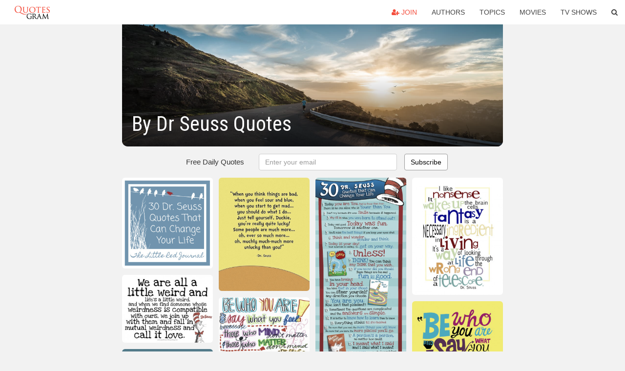

--- FILE ---
content_type: text/html; charset=UTF-8
request_url: https://quotesgram.com/by-dr-seuss-quotes/
body_size: 9545
content:
<!DOCTYPE html>
<html>
<head>
    <meta charset="utf-8">
    <title>By Dr Seuss Quotes. QuotesGram</title>
        <meta name="robots" content="index,follow">
        <meta name="description" content="Discover and share By Dr Seuss Quotes. Explore our collection of motivational and famous quotes by authors you know and love." />
    <meta http-equiv="Content-Type" content="text/html; charset=utf-8"/>
    <meta name="mobile-web-app-capable" content="yes">
    <meta name="viewport" content="width=device-width, initial-scale=1.0">
    <meta name="apple-mobile-web-app-status-bar-style" content="black"/>
    <meta property="fb:app_id" content="782308818544364" />
    <link rel="canonical" href="https://quotesgram.com/by-dr-seuss-quotes/"/>
        <style type="text/css" media="screen">

</style>


<script>
  (function(i,s,o,g,r,a,m){i['GoogleAnalyticsObject']=r;i[r]=i[r]||function(){
  (i[r].q=i[r].q||[]).push(arguments)},i[r].l=1*new Date();a=s.createElement(o),
  m=s.getElementsByTagName(o)[0];a.async=1;a.src=g;m.parentNode.insertBefore(a,m)
  })(window,document,'script','//www.google-analytics.com/analytics.js','ga');

  ga('create', 'UA-66938353-1', 'auto');
  ga('send', 'pageview');

</script>
<script async src="https://pagead2.googlesyndication.com/pagead/js/adsbygoogle.js?client=ca-pub-1763316164979451"
     crossorigin="anonymous"></script>

</head>
<body>

<script>
var u = {
	u_i: false,
	u_p: 0,
}
var _gaq = _gaq || [];
</script>

<nav class="navbar navbar-trans navbar-fixed-top allbar" role="navigation">
	<div class="container-fluid">
		<div class="navbar-header">
			<button type="button" class="navbar-toggle" data-toggle="collapse" data-target="#navbar-collapsible">
				<span class="sr-only">Toggle navigation</span>
				<span class="icon-bar"></span>
				<span class="icon-bar"></span>
				<span class="icon-bar"></span>
			</button>
			<a class="navbar-brand text-danger" href="/">QuotesGram</a>
		</div>
		<div class="navbar-collapse collapse" id="navbar-collapsible">
			<ul class="nav navbar-nav navbar-right">
							<li><a href="#" class="user-register reg" onClick="_gaq.push(['_trackEvent', 'User', 'Join', 'Header join button', 1, true]);"><i class="fa fa-user-plus"></i> Join</a></li>
							<li><a href="/authors/">Authors</a></li>
				<li><a href="/topics/">Topics</a></li>
				<li><a href="/movies/">Movies</a></li>
				<li><a href="/tv-shows/">TV Shows</a></li>
				<li><a role="button" data-target="#searchForm" data-toggle="collapse"><i class="fa fa-search"></i></a></li>
			</ul>
		</div>
		<!-- Search Form -->
		<div class="row subsearchwrap">
			<div class="subsearch col-lg-12">
				<form id="searchForm" class="collapse pull-right col-lg-4 col-md-6 col-sm-12" action="/search" method="get" accept-charset="UTF-8">
					<div class="input-group">
						<input class="search-query form-control" type="text" placeholder="Search..." name="q">
						<span class="input-group-btn">
							<button class="btn btn-danger">Search</button>
						</span>
					</div>
				</form>
			</div>
		</div>
	</div>
</nav>

<div class="container">
    <div class="row">
        <div class="col-lg-8 col-md-10 col-lg-offset-2 col-md-offset-1 leftcol">
            <div class="pageheader">
                                <div class="topphoto"></div>
                <h1 class="toptitle">By Dr Seuss Quotes</h1>
            </div>
            <section class="container-fluid subscribe">
	<div class="row">
		<div id="mlb2-1019147" class="ml-subscribe-form col-sm-12">
			<div id="subscrform">
				<div class="subscribe-form ml-block-success" style="display:none">
					<div class="form-section">
						<p>Thank you! Don't forget to confirm subscription in your email.</p>
					</div>
				</div>
				<form class="ml-block-form form-horizontal" action="//app.mailerlite.com/webforms/submit/v8e5b9" data-code="v8e5b9" method="POST" target="_blank">
					<div class="subscribe-form">
						<div class="form-section">
							<label class="col-sm-4 col-md-4 foremail" for="subscribe-email">Free Daily Quotes</label>
							<div class="col-md-5 col-sm-6 col-xs-8 ml-field-email ml-validate-required ml-validate-email">
								<input type="text" id="subscribe-email" name="fields[email]" class="form-control" placeholder="Enter your email" value="">
							</div>
						</div>
						<input type="hidden" name="ml-submit" value="1" />
						<button type="submit" class="primary btn btn-outline btn-default">
							Subscribe
						</button>
						<button disabled="disabled" style="display: none;" type="submit" class="loading">
							<img src="//static1.mailerlite.com/images/rolling.gif" width="20" height="20" alt="">
						</button>
					</div>
				</form>
				<script>
					function ml_webform_success_1019147 () {
						jQuery('#mlb2-1019147').find('.ml-block-success').show();
						jQuery('#mlb2-1019147').find('.ml-block-form').hide();
						document.cookie = 'qg_sub=1; expires=Tue, 17-Feb-2026 04:18:00 GMT; domain=quotesgram.com; path=/';
					};
				</script>
			</div>
		</div>
	</div>
</section>
            
            
            
            <div class="card-columns">
				<a data-src="https://cdn.quotesgram.com/img/38/24/661165460-30_dr_seuss_quotes.jpg" data-origin="http://www.thelittleredjournal.com/2012/12/30-dr-suess-quotes-that-can-change-your.html" href="https://cdn.quotesgram.com/img/38/24/661165460-30_dr_seuss_quotes.jpg" data-id="673250" data-likes="4" data-subuser="" data-subname="" data-subimg=""  class=" gallery_item loading card" data-gallery">
		<div class="imagewrap">
			<img src="https://cdn.quotesgram.com/small/38/24/661165460-30_dr_seuss_quotes.jpg" alt="30 Dr. Seuss Quotes that Can Change Your Life" class="img-responsive jgalleryimg" width="1500" height="1500" />
					</div>
	</a>
	<a data-src="https://cdn.quotesgram.com/img/87/14/1386441475-Dr_-Seuss-Love-Quote.jpg" data-origin="http://ctworkingmoms.com/2013/08/15/quirks/dr-seuss-love-quote/" href="https://cdn.quotesgram.com/img/87/14/1386441475-Dr_-Seuss-Love-Quote.jpg" data-id="909935" data-likes="3" data-subuser="" data-subname="" data-subimg=""  class=" gallery_item loading card" data-gallery">
		<div class="imagewrap">
			<img src="https://cdn.quotesgram.com/small/87/14/1386441475-Dr_-Seuss-Love-Quote.jpg" alt="Dr.-Seuss-Love-Quote" class="img-responsive jgalleryimg" width="592" height="444" />
					</div>
	</a>
	<a data-src="https://cdn.quotesgram.com/img/65/15/651467118-Dr_-Suess-Motivational-Quotes-images-inspiration-1.jpg" data-origin="http://www.myperfectline.com/2013/04/dr-Suess-Motivational-Quotes-images-inspiration.html" href="https://cdn.quotesgram.com/img/65/15/651467118-Dr_-Suess-Motivational-Quotes-images-inspiration-1.jpg" data-id="1179320" data-likes="2" data-subuser="" data-subname="" data-subimg=""  class=" gallery_item loading card" data-gallery">
		<div class="imagewrap">
			<img src="https://cdn.quotesgram.com/small/65/15/651467118-Dr_-Suess-Motivational-Quotes-images-inspiration-1.jpg" alt="25+ Inspirational Quotes by Dr. Seuss" class="img-responsive jgalleryimg" width="1000" height="1000" />
					</div>
	</a>
	<a data-src="https://cdn.quotesgram.com/img/18/32/1193273516-021dd95b39c740fba32b9619e018c691.jpg" data-origin="http://pinterest.com/pin/106679084896332732/" href="https://cdn.quotesgram.com/img/18/32/1193273516-021dd95b39c740fba32b9619e018c691.jpg" data-id="1735913" data-likes="1" data-subuser="" data-subname="" data-subimg=""  class=" gallery_item loading card" data-gallery">
		<div class="imagewrap">
			<img src="https://cdn.quotesgram.com/small/18/32/1193273516-021dd95b39c740fba32b9619e018c691.jpg" alt="... my room. And I'm thinking of writing these 5 quotes across my walls" class="img-responsive jgalleryimg" width="554" height="831" />
					</div>
	</a>
	<a data-src="https://cdn.quotesgram.com/img/39/95/25890942-il_fullxfull_213814496.jpg" data-origin="http://hakescafe.com/2012/09/09/be-who-you-are-and-say-what-you-feel-by-dr-seuss/" href="https://cdn.quotesgram.com/img/39/95/25890942-il_fullxfull_213814496.jpg" data-id="1947057" data-likes="4" data-subuser="" data-subname="" data-subimg=""  class=" gallery_item loading card" data-gallery">
		<div class="imagewrap">
			<img src="https://cdn.quotesgram.com/small/39/95/25890942-il_fullxfull_213814496.jpg" alt="be who you are and say what you feel by dr seuss" class="img-responsive jgalleryimg" width="1067" height="742" />
					</div>
	</a>
	<a data-src="https://cdn.quotesgram.com/img/95/80/68307004-dr_seuss-quote.jpg" data-origin="http://pasquotes.blogspot.com/" href="https://cdn.quotesgram.com/img/95/80/68307004-dr_seuss-quote.jpg" data-id="2042362" data-likes="0" data-subuser="" data-subname="" data-subimg=""  class=" gallery_item loading card" data-gallery">
		<div class="imagewrap">
			<img src="https://cdn.quotesgram.com/small/95/80/68307004-dr_seuss-quote.jpg" alt="The Books of Dr. Seuss" class="img-responsive jgalleryimg" width="1024" height="768" />
					</div>
	</a>
	<a data-src="https://cdn.quotesgram.com/img/38/67/1782428780-ab61c1842b2659d1b0285f7068895a67.jpg" data-origin="http://pinterest.com/pin/88312842665520897/" href="https://cdn.quotesgram.com/img/38/67/1782428780-ab61c1842b2659d1b0285f7068895a67.jpg" data-id="3690272" data-likes="2" data-subuser="" data-subname="" data-subimg=""  class=" gallery_item loading card" data-gallery">
		<div class="imagewrap">
			<img src="https://cdn.quotesgram.com/small/38/67/1782428780-ab61c1842b2659d1b0285f7068895a67.jpg" alt="Dr. Seuss quote to live by!" class="img-responsive jgalleryimg" width="626" height="592" />
					</div>
	</a>
	<a data-src="https://cdn.quotesgram.com/img/37/87/2059123171-dr-suess-quotes-hd-wallpaper-3.jpg" data-origin="http://www.hdwallpapers-3d.com/dr-suess-quotes/dr-suess-quotes-hd-wallpaper-4/" href="https://cdn.quotesgram.com/img/37/87/2059123171-dr-suess-quotes-hd-wallpaper-3.jpg" data-id="4160168" data-likes="5" data-subuser="" data-subname="" data-subimg=""  class=" gallery_item loading card" data-gallery">
		<div class="imagewrap">
			<img src="https://cdn.quotesgram.com/small/37/87/2059123171-dr-suess-quotes-hd-wallpaper-3.jpg" alt="Dr Suess Quotes HD Wallpaper 4" class="img-responsive jgalleryimg" width="1500" height="1023" />
					</div>
	</a>
	<a data-src="https://cdn.quotesgram.com/img/61/66/2067434175-dr-seuss-quotes.png" data-origin="http://www.booklybooks.com/dr-seuss-quotes-books-and-biography/" href="https://cdn.quotesgram.com/img/61/66/2067434175-dr-seuss-quotes.png" data-id="4784882" data-likes="7" data-subuser="" data-subname="" data-subimg=""  class=" gallery_item loading card" data-gallery">
		<div class="imagewrap">
			<img src="https://cdn.quotesgram.com/small/61/66/2067434175-dr-seuss-quotes.png" alt="17 Dr. Seuss Quotes Plus His Biography and Books" class="img-responsive jgalleryimg" width="800" height="600" />
					</div>
	</a>
	<a data-src="https://cdn.quotesgram.com/img/61/48/1062688380-drseussyouhavebrainsinyourhead_jpg_Dr.jpg" data-origin="http://brightdrops.com/dr-seuss-quotes" href="https://cdn.quotesgram.com/img/61/48/1062688380-drseussyouhavebrainsinyourhead_jpg_Dr.jpg" data-id="5191898" data-likes="3" data-subuser="" data-subname="" data-subimg=""  class=" gallery_item loading card" data-gallery">
		<div class="imagewrap">
			<img src="https://cdn.quotesgram.com/small/61/48/1062688380-drseussyouhavebrainsinyourhead_jpg_Dr.jpg" alt="... shoes. You can steer yourself any direction you choose.” ~ Dr. Seuss" class="img-responsive jgalleryimg" width="640" height="640" />
					</div>
	</a>
	<a data-src="https://cdn.quotesgram.com/img/73/91/681938148-Dr-Seuss-inspirational-quotes__13_.jpg" data-origin="http://teensmagz.blogspot.com/2012/03/15-best-dr-seuss-quotes.html" href="https://cdn.quotesgram.com/img/73/91/681938148-Dr-Seuss-inspirational-quotes__13_.jpg" data-id="5875145" data-likes="6" data-subuser="" data-subname="" data-subimg=""  class=" gallery_item loading card" data-gallery">
		<div class="imagewrap">
			<img src="https://cdn.quotesgram.com/small/73/91/681938148-Dr-Seuss-inspirational-quotes__13_.jpg" alt="He's so inspirational, not only among children, his quotes and sayings ..." class="img-responsive jgalleryimg" width="1280" height="1600" />
					</div>
	</a>
	<a data-src="https://cdn.quotesgram.com/img/68/52/2141117211-Dr_-Suess-Motivational-Quotes-images-inspiration-10.jpg" data-origin="http://www.myperfectline.com/2013/04/dr-Suess-Motivational-Quotes-images-inspiration.html" href="https://cdn.quotesgram.com/img/68/52/2141117211-Dr_-Suess-Motivational-Quotes-images-inspiration-10.jpg" data-id="6064460" data-likes="8" data-subuser="" data-subname="" data-subimg=""  class=" gallery_item loading card" data-gallery">
		<div class="imagewrap">
			<img src="https://cdn.quotesgram.com/small/68/52/2141117211-Dr_-Suess-Motivational-Quotes-images-inspiration-10.jpg" alt="25+ Inspirational Quotes by Dr. Seuss" class="img-responsive jgalleryimg" width="500" height="626" />
					</div>
	</a>
	<a data-src="https://cdn.quotesgram.com/img/43/90/645002211-dr__seuss_quote_by_pianoxlove112.jpg" data-origin="http://papahere.com/dr-seuss/famous-quotes/" href="https://cdn.quotesgram.com/img/43/90/645002211-dr__seuss_quote_by_pianoxlove112.jpg" data-id="6361559" data-likes="2" data-subuser="" data-subname="" data-subimg=""  class=" gallery_item loading card" data-gallery">
		<div class="imagewrap">
			<img src="https://cdn.quotesgram.com/small/43/90/645002211-dr__seuss_quote_by_pianoxlove112.jpg" alt="dr__seuss_quote_by_pianoxlove112.jpg" class="img-responsive jgalleryimg" width="1634" height="1074" />
					</div>
	</a>
	<a data-src="https://cdn.quotesgram.com/img/14/75/1834375559-Dr__Seuss_Quotes_by_penguinflavoureddoom.jpg" data-origin="http://penguinflavoureddoom.deviantart.com/art/Dr-Seuss-Quotes-91334004" href="https://cdn.quotesgram.com/img/14/75/1834375559-Dr__Seuss_Quotes_by_penguinflavoureddoom.jpg" data-id="6955662" data-likes="2" data-subuser="" data-subname="" data-subimg=""  class=" gallery_item loading card" data-gallery">
		<div class="imagewrap">
			<img src="https://cdn.quotesgram.com/small/14/75/1834375559-Dr__Seuss_Quotes_by_penguinflavoureddoom.jpg" alt="Dr. Seuss Quotes by penguinflavoureddoom" class="img-responsive jgalleryimg" width="659" height="1211" />
					</div>
	</a>
	<a data-src="https://cdn.quotesgram.com/img/29/4/1768117037-drseussquote.jpeg" data-origin="http://makingtheworldcuter.com/2012/06/today-you-are-you-dr-seuss-printable/" href="https://cdn.quotesgram.com/img/29/4/1768117037-drseussquote.jpeg" data-id="7063973" data-likes="5" data-subuser="" data-subname="" data-subimg=""  class=" gallery_item loading card" data-gallery">
		<div class="imagewrap">
			<img src="https://cdn.quotesgram.com/small/29/4/1768117037-drseussquote.jpeg" alt="Today You are You Quote by Dr. Seuss" class="img-responsive jgalleryimg" width="576" height="720" />
					</div>
	</a>
	<a data-src="https://cdn.quotesgram.com/img/89/4/1013956689-dr-seuss-quotes-5.jpg" data-origin="http://themichiganmom.com/dr-seuss-quotes/" href="https://cdn.quotesgram.com/img/89/4/1013956689-dr-seuss-quotes-5.jpg" data-id="7358302" data-likes="4" data-subuser="" data-subname="" data-subimg=""  class=" gallery_item loading card" data-gallery">
		<div class="imagewrap">
			<img src="https://cdn.quotesgram.com/small/89/4/1013956689-dr-seuss-quotes-5.jpg" alt="Why fit in? When you were born to stand out." class="img-responsive jgalleryimg" width="650" height="650" />
					</div>
	</a>
	<a data-src="https://cdn.quotesgram.com/img/65/81/1538265608-il_fullxfull_320804083.jpg" data-origin="https://www.etsy.com/listing/95420324/dr-seuss-weird-love-quote-brown" href="https://cdn.quotesgram.com/img/65/81/1538265608-il_fullxfull_320804083.jpg" data-id="8230453" data-likes="7" data-subuser="" data-subname="" data-subimg=""  class=" gallery_item loading card" data-gallery">
		<div class="imagewrap">
			<img src="https://cdn.quotesgram.com/small/65/81/1538265608-il_fullxfull_320804083.jpg" alt="Item Details" class="img-responsive jgalleryimg" width="1200" height="1500" />
					</div>
	</a>
	<a data-src="https://cdn.quotesgram.com/img/46/88/1564490532-dr-seuss.jpg" data-origin="http://www.youthareawesome.com/qotd-dr-seuss/" href="https://cdn.quotesgram.com/img/46/88/1564490532-dr-seuss.jpg" data-id="9091063" data-likes="3" data-subuser="" data-subname="" data-subimg=""  class=" gallery_item loading card" data-gallery">
		<div class="imagewrap">
			<img src="https://cdn.quotesgram.com/small/46/88/1564490532-dr-seuss.jpg" alt="Quote of The Day: Weirdness by Dr. Seuss" class="img-responsive jgalleryimg" width="1500" height="996" />
					</div>
	</a>
	<a data-src="https://cdn.quotesgram.com/img/15/67/1601485419-Amazing-Dr-Seuss-quotes-photo.jpg" data-origin="http://hooplaha.com/2015/03/20-dr-seuss-quotes-that-can-change-your-life/" href="https://cdn.quotesgram.com/img/15/67/1601485419-Amazing-Dr-Seuss-quotes-photo.jpg" data-id="9392575" data-likes="9" data-subuser="" data-subname="" data-subimg=""  class=" gallery_item loading card" data-gallery">
		<div class="imagewrap">
			<img src="https://cdn.quotesgram.com/small/15/67/1601485419-Amazing-Dr-Seuss-quotes-photo.jpg" alt="20 Dr. Seuss Quotes That Can Change Your Life" class="img-responsive jgalleryimg" width="500" height="673" />
					</div>
	</a>
	<a data-src="https://cdn.quotesgram.com/img/0/44/1857330350-260364422177389672gbjVGauDc.jpg" data-origin="http://www.tipjunkie.com/post/dr-seuss/" href="https://cdn.quotesgram.com/img/0/44/1857330350-260364422177389672gbjVGauDc.jpg" data-id="9726426" data-likes="2" data-subuser="" data-subname="" data-subimg=""  class=" gallery_item loading card" data-gallery">
		<div class="imagewrap">
			<img src="https://cdn.quotesgram.com/small/0/44/1857330350-260364422177389672gbjVGauDc.jpg" alt="15. Dr. Seuss Quotes ~ My favorite is, "Don't cry because it's over ..." class="img-responsive jgalleryimg" width="553" height="1072" />
					</div>
	</a>
	<a data-src="https://cdn.quotesgram.com/img/51/23/494400223-30DrSeuss_quotes.jpg" data-origin="http://onegirlideas.blogspot.com/2012/03/30-dr-seuss-quotes-to-live-by.html" href="https://cdn.quotesgram.com/img/51/23/494400223-30DrSeuss_quotes.jpg" data-id="9986219" data-likes="4" data-subuser="" data-subname="" data-subimg=""  class=" gallery_item loading card" data-gallery">
		<div class="imagewrap">
			<img src="https://cdn.quotesgram.com/small/51/23/494400223-30DrSeuss_quotes.jpg" alt="original image found www.mamiverse.com" class="img-responsive jgalleryimg" width="522" height="1600" />
					</div>
	</a>
	<a data-src="https://cdn.quotesgram.com/img/52/78/2023851694-dr-seuss-memory-quote.jpg" data-origin="http://creativemisha.com/dr-seuss-quotes/" href="https://cdn.quotesgram.com/img/52/78/2023851694-dr-seuss-memory-quote.jpg" data-id="9993365" data-likes="8" data-subuser="" data-subname="" data-subimg=""  class=" gallery_item loading card" data-gallery">
		<div class="imagewrap">
			<img src="https://cdn.quotesgram.com/small/52/78/2023851694-dr-seuss-memory-quote.jpg" alt="dr seuss quotes" class="img-responsive jgalleryimg" width="800" height="300" />
					</div>
	</a>
	<a data-src="https://cdn.quotesgram.com/img/75/69/1057546037-DrSeuss_Think.jpg" data-origin="http://balancinghome.com/2012/08/dr-seuss-quote-printable-think.html" href="https://cdn.quotesgram.com/img/75/69/1057546037-DrSeuss_Think.jpg" data-id="10724734" data-likes="7" data-subuser="" data-subname="" data-subimg=""  class=" gallery_item loading card" data-gallery">
		<div class="imagewrap">
			<img src="https://cdn.quotesgram.com/small/75/69/1057546037-DrSeuss_Think.jpg" alt="get a lot of questions about resizing printables. I am no expert ..." class="img-responsive jgalleryimg" width="500" height="647" />
					</div>
	</a>
	<a data-src="https://cdn.quotesgram.com/img/80/86/1940401039-drseuss1.jpg" data-origin="http://wallpaperbook.net/dr-seuss-quotes/" href="https://cdn.quotesgram.com/img/80/86/1940401039-drseuss1.jpg" data-id="10968053" data-likes="5" data-subuser="" data-subname="" data-subimg=""  class=" gallery_item loading card" data-gallery">
		<div class="imagewrap">
			<img src="https://cdn.quotesgram.com/small/80/86/1940401039-drseuss1.jpg" alt="Dr. Seuss Quotes" class="img-responsive jgalleryimg" width="1280" height="1600" />
					</div>
	</a>
	<a data-src="https://cdn.quotesgram.com/img/28/79/1279396242-9b91ca902344b1c34dfa46581f2753cb.jpg" data-origin="http://pinterest.com/pin/107101297362358717/" href="https://cdn.quotesgram.com/img/28/79/1279396242-9b91ca902344b1c34dfa46581f2753cb.jpg" data-id="10998173" data-likes="5" data-subuser="" data-subname="" data-subimg=""  class=" gallery_item loading card" data-gallery">
		<div class="imagewrap">
			<img src="https://cdn.quotesgram.com/small/28/79/1279396242-9b91ca902344b1c34dfa46581f2753cb.jpg" alt="quote on fantasy by Dr. Seuss.....ive been fantasizing all damn day ..." class="img-responsive jgalleryimg" width="630" height="891" />
					</div>
	</a>
	<a data-src="https://cdn.quotesgram.com/img/18/82/1067492606-262340-Quotes_by_dr_seuss____.jpg" data-origin="http://www.wordsonimages.com/photo?id=262340-Quotes+by+dr+seuss++++" href="https://cdn.quotesgram.com/img/18/82/1067492606-262340-Quotes_by_dr_seuss____.jpg" data-id="11539344" data-likes="9" data-subuser="" data-subname="" data-subimg=""  class=" gallery_item loading card" data-gallery">
		<div class="imagewrap">
			<img src="https://cdn.quotesgram.com/small/18/82/1067492606-262340-Quotes_by_dr_seuss____.jpg" alt="Quotes by dr seuss" class="img-responsive jgalleryimg" width="500" height="525" />
					</div>
	</a>
	<a data-src="https://cdn.quotesgram.com/img/42/50/113918366-You-can-find-magic-cropped.jpg" data-origin="http://creativemisha.com/dr-seuss-quotes/" href="https://cdn.quotesgram.com/img/42/50/113918366-You-can-find-magic-cropped.jpg" data-id="11796812" data-likes="5" data-subuser="" data-subname="" data-subimg=""  class=" gallery_item loading card" data-gallery">
		<div class="imagewrap">
			<img src="https://cdn.quotesgram.com/small/42/50/113918366-You-can-find-magic-cropped.jpg" alt="You Can Find Magic" class="img-responsive jgalleryimg" width="847" height="677" />
					</div>
	</a>
	<a data-src="https://cdn.quotesgram.com/img/10/28/1016068501-e098df3407d9784bae2a117b8a50a571.jpg" data-origin="http://www.pinterest.com/pin/445223113134604847/" href="https://cdn.quotesgram.com/img/10/28/1016068501-e098df3407d9784bae2a117b8a50a571.jpg" data-id="11911382" data-likes="6" data-subuser="" data-subname="" data-subimg=""  class=" gallery_item loading card" data-gallery">
		<div class="imagewrap">
			<img src="https://cdn.quotesgram.com/small/10/28/1016068501-e098df3407d9784bae2a117b8a50a571.jpg" alt="Dr. Seuss sayings >>> Those BIG guys still love hearing THIS !" class="img-responsive jgalleryimg" width="640" height="640" />
					</div>
	</a>
	<a data-src="https://cdn.quotesgram.com/img/62/22/1044279372-Dr-Seuss-Youer-Quote.png" data-origin="http://mummysmiles.com/my-favourite-things/life-lessons-from-dr-seuss-best-quotes/" href="https://cdn.quotesgram.com/img/62/22/1044279372-Dr-Seuss-Youer-Quote.png" data-id="11992226" data-likes="1" data-subuser="" data-subname="" data-subimg=""  class=" gallery_item loading card" data-gallery">
		<div class="imagewrap">
			<img src="https://cdn.quotesgram.com/small/62/22/1044279372-Dr-Seuss-Youer-Quote.png" alt="Life Lessons from Dr Seuss: Best Quotes" class="img-responsive jgalleryimg" width="586" height="447" />
					</div>
	</a>
	<a data-src="https://cdn.quotesgram.com/img/1/80/1695351594-il_570xN_315807545.jpg" data-origin="https://www.etsy.com/listing/80713975/dr-seuss-quote-i-like-nonsense-print" href="https://cdn.quotesgram.com/img/1/80/1695351594-il_570xN_315807545.jpg" data-id="12041320" data-likes="10" data-subuser="" data-subname="" data-subimg=""  class=" gallery_item loading card" data-gallery">
		<div class="imagewrap">
			<img src="https://cdn.quotesgram.com/small/1/80/1695351594-il_570xN_315807545.jpg" alt="Dr. Seuss QUOTE - I like nonsense... - Print - 8x10 - Inspirational ..." class="img-responsive jgalleryimg" width="570" height="738" />
					</div>
	</a>
	<a data-src="https://cdn.quotesgram.com/img/79/97/876428695-tumblr_m8k6lasSYr1r8tiowo1_5001.jpg" data-origin="http://www.picshunger.com/quotes/dr-seuss-quotes/" href="https://cdn.quotesgram.com/img/79/97/876428695-tumblr_m8k6lasSYr1r8tiowo1_5001.jpg" data-id="12275860" data-likes="1" data-subuser="" data-subname="" data-subimg=""  class=" gallery_item loading card" data-gallery">
		<div class="imagewrap">
			<img src="https://cdn.quotesgram.com/small/79/97/876428695-tumblr_m8k6lasSYr1r8tiowo1_5001.jpg" alt="25+ Implausible Dr. Seuss Quotes" class="img-responsive jgalleryimg" width="489" height="632" />
					</div>
	</a>
	<a data-src="https://cdn.quotesgram.com/img/7/28/342116934-today-is-your-day-your-mountain-is-waiting-so-get-on-your-way-dr-seuss.jpg" data-origin="http://www.thequotepedia.com/quotes/baby/page/22/" href="https://cdn.quotesgram.com/img/7/28/342116934-today-is-your-day-your-mountain-is-waiting-so-get-on-your-way-dr-seuss.jpg" data-id="12508503" data-likes="9" data-subuser="" data-subname="" data-subimg=""  class=" gallery_item loading card" data-gallery">
		<div class="imagewrap">
			<img src="https://cdn.quotesgram.com/small/7/28/342116934-today-is-your-day-your-mountain-is-waiting-so-get-on-your-way-dr-seuss.jpg" alt="... Is Your Day Your Mountain Is Waiting So Get On Your Way - Dr. Seuss" class="img-responsive jgalleryimg" width="1000" height="1000" />
					</div>
	</a>
	<a data-src="https://cdn.quotesgram.com/img/90/55/1927397613-be-who-you-are.png" data-origin="http://simplelifestrategies.com/wisdom-from-dr-seuss-inspiring-quotes/" href="https://cdn.quotesgram.com/img/90/55/1927397613-be-who-you-are.png" data-id="12905558" data-likes="1" data-subuser="" data-subname="" data-subimg=""  class=" gallery_item loading card" data-gallery">
		<div class="imagewrap">
			<img src="https://cdn.quotesgram.com/small/90/55/1927397613-be-who-you-are.png" alt="dr seuss - be who you are" class="img-responsive jgalleryimg" width="466" height="465" />
					</div>
	</a>
	<a data-src="https://cdn.quotesgram.com/img/41/14/885242275-dr-seuss-quote.jpg" data-origin="http://therebelchick.com/food-for-thought-dr-seuss-quotes/" href="https://cdn.quotesgram.com/img/41/14/885242275-dr-seuss-quote.jpg" data-id="13033384" data-likes="1" data-subuser="" data-subname="" data-subimg=""  class=" gallery_item loading card" data-gallery">
		<div class="imagewrap">
			<img src="https://cdn.quotesgram.com/small/41/14/885242275-dr-seuss-quote.jpg" alt="... mind, I want to share some of my favorite Dr. Seuss quotes with you" class="img-responsive jgalleryimg" width="500" height="397" />
					</div>
	</a>
	<a data-src="https://cdn.quotesgram.com/img/12/35/943667204-Dr_seuss_2Bquote_2Byou_2Bhave_2Bbrains_2Bin_2Byour_2Bhead-500x500.jpg" data-origin="http://life-dreams-inspirational.blogspot.com/2013/09/dr-seuss-quotes.html" href="https://cdn.quotesgram.com/img/12/35/943667204-Dr_seuss_2Bquote_2Byou_2Bhave_2Bbrains_2Bin_2Byour_2Bhead-500x500.jpg" data-id="13309292" data-likes="3" data-subuser="" data-subname="" data-subimg=""  class=" gallery_item loading card" data-gallery">
		<div class="imagewrap">
			<img src="https://cdn.quotesgram.com/small/12/35/943667204-Dr_seuss_2Bquote_2Byou_2Bhave_2Bbrains_2Bin_2Byour_2Bhead-500x500.jpg" alt="Post Title : Dr. Seuss Quotes" class="img-responsive jgalleryimg" width="500" height="500" />
					</div>
	</a>
	<a data-src="https://cdn.quotesgram.com/img/79/20/1004647422-Seuss-quotes-1.png" data-origin="https://www.earlymoments.com/dr-seuss/dr-seuss-quotes-everyone-should-know/" href="https://cdn.quotesgram.com/img/79/20/1004647422-Seuss-quotes-1.png" data-id="13914511" data-likes="0" data-subuser="" data-subname="" data-subimg=""  class=" gallery_item loading card" data-gallery">
		<div class="imagewrap">
			<img src="https://cdn.quotesgram.com/small/79/20/1004647422-Seuss-quotes-1.png" alt="... they are quotes that every self respecting seussofile should know" class="img-responsive jgalleryimg" width="600" height="398" />
					</div>
	</a>
	<a data-src="https://cdn.quotesgram.com/img/29/11/23519701-DrSeussQuotePoster.png" data-origin="http://www.classroomfreebies.com/2012/05/free-dr-seuss-quote-inspired-classroom.html" href="https://cdn.quotesgram.com/img/29/11/23519701-DrSeussQuotePoster.png" data-id="14191292" data-likes="8" data-subuser="" data-subname="" data-subimg=""  class=" gallery_item loading card" data-gallery">
		<div class="imagewrap">
			<img src="https://cdn.quotesgram.com/small/29/11/23519701-DrSeussQuotePoster.png" alt="Email This BlogThis! Share to Twitter Share to Facebook Share to ..." class="img-responsive jgalleryimg" width="778" height="600" />
					</div>
	</a>
	<a data-src="https://cdn.quotesgram.com/img/86/50/995540657-1201d15e0cdc5627abba29dcbe4e7b0a.jpg" data-origin="http://pinterest.com/pin/206532332881820224/" href="https://cdn.quotesgram.com/img/86/50/995540657-1201d15e0cdc5627abba29dcbe4e7b0a.jpg" data-id="14801598" data-likes="3" data-subuser="" data-subname="" data-subimg=""  class=" gallery_item loading card" data-gallery">
		<div class="imagewrap">
			<img src="https://cdn.quotesgram.com/small/86/50/995540657-1201d15e0cdc5627abba29dcbe4e7b0a.jpg" alt="Pinned by Ally Jackson" class="img-responsive jgalleryimg" width="640" height="640" />
					</div>
	</a>
	<a data-src="https://cdn.quotesgram.com/img/99/77/491307221-DrSeussQuotes.gif" data-origin="http://powerquotes99.blogspot.com/2013/08/dr-seuss-quotes.html" href="https://cdn.quotesgram.com/img/99/77/491307221-DrSeussQuotes.gif" data-id="14814018" data-likes="7" data-subuser="" data-subname="" data-subimg=""  class=" gallery_item loading card" data-gallery">
		<div class="imagewrap">
			<img src="https://cdn.quotesgram.com/small/99/77/491307221-DrSeussQuotes.gif" alt="The Books of Dr. Seuss" class="img-responsive jgalleryimg" width="621" height="487" />
					</div>
	</a>
	<a data-src="https://cdn.quotesgram.com/img/9/78/889012478-Dr-Seuss-inspirational-quotes__14__large.jpg" data-origin="http://www.thoughtyoumayask.com/picsbtqq/life-quotes-to-live-by-dr-seuss" href="https://cdn.quotesgram.com/img/9/78/889012478-Dr-Seuss-inspirational-quotes__14__large.jpg" data-id="15192888" data-likes="3" data-subuser="" data-subname="" data-subimg=""  class=" gallery_item loading card" data-gallery">
		<div class="imagewrap">
			<img src="https://cdn.quotesgram.com/small/9/78/889012478-Dr-Seuss-inspirational-quotes__14__large.jpg" alt="Life Quotes To Live By Dr Seuss #1" class="img-responsive jgalleryimg" width="500" height="500" />
					</div>
	</a>
	<div class="addnew jgallerya"><div class="addnewborder"><i class="fa fa-plus addnewi"></i></div></div>

</div>
        </div>
    </div>
</div>

<div id="footerwrap">
    <div class="container-fluid rellist">
        <div class="row">
            <div id="rel" class="col-lg-12">
                <a href="/quotes-about-life/">
	<span class="relimgwrap" style="background-image: url(https://cdn.quotesgram.com/small/57/97/1688041303-quotes-life10.jpg)">
		<img src="https://cdn.quotesgram.com/small/57/97/1688041303-quotes-life10.jpg" alt="life quotes (13)" class="relimage" />
	</span>
	Quotes About Life</a>
<a href="/funny-quotes/">
	<span class="relimgwrap" style="background-image: url(https://cdn.quotesgram.com/small/20/11/1576755482-Wallpaper-With-Funny-Quotes-4.jpg)">
		<img src="https://cdn.quotesgram.com/small/20/11/1576755482-Wallpaper-With-Funny-Quotes-4.jpg" alt="Funny Quotes (3)" class="relimage" />
	</span>
	Funny Quotes</a>
<a href="/girl-quotes/">
	<span class="relimgwrap" style="background-image: url(https://cdn.quotesgram.com/small/48/86/1944397234-girl-quotes-13.jpg)">
		<img src="https://cdn.quotesgram.com/small/48/86/1944397234-girl-quotes-13.jpg" alt="girl quotes (18)" class="relimage" />
	</span>
	Girl Quotes</a>
<a href="/winnie-the-pooh-quotes/">
	<span class="relimgwrap" style="background-image: url(https://cdn.quotesgram.com/small/74/60/784889446-small.jpg)">
		<img src="https://cdn.quotesgram.com/small/74/60/784889446-small.jpg" alt="As The Card Rack Turns" class="relimage" />
	</span>
	Winnie The Pooh Quotes</a>
<a href="/dr-seuss-funny-quotes/">
	<span class="relimgwrap" style="background-image: url(https://cdn.quotesgram.com/small/55/77/1446126417-dr-seuss-cartoon-quote-funny-140546132448kgn.jpg)">
		<img src="https://cdn.quotesgram.com/small/55/77/1446126417-dr-seuss-cartoon-quote-funny-140546132448kgn.jpg" alt="Dr seuss cartoon quote funny" class="relimage" />
	</span>
	Dr Seuss Funny Quotes</a>
<a href="/quotes-by-famous-people/">
	<span class="relimgwrap" style="background-image: url(https://cdn.quotesgram.com/small/15/44/1005200153-famous-men-inspiring-quotes-10.jpg)">
		<img src="https://cdn.quotesgram.com/small/15/44/1005200153-famous-men-inspiring-quotes-10.jpg" alt="Famous People Quotes Wallpapers | Famous Quotes by Celebrities" class="relimage" />
	</span>
	Quotes By Famous People</a>
<a href="/friendship-quotes-by-dr-seuss/">
	<span class="relimgwrap" style="background-image: url(https://cdn.quotesgram.com/small/93/98/105000142-240556-Dr_seuss_friendship_quotes__.jpg)">
		<img src="https://cdn.quotesgram.com/small/93/98/105000142-240556-Dr_seuss_friendship_quotes__.jpg" alt="Friendship Quotes" class="relimage" />
	</span>
	Friendship Quotes By Dr Seuss</a>
<a href="/quotes-by-marilyn-monroe/">
	<span class="relimgwrap" style="background-image: url(https://cdn.quotesgram.com/small/89/25/1078102885-marilyn_monroe_quote.png)">
		<img src="https://cdn.quotesgram.com/small/89/25/1078102885-marilyn_monroe_quote.png" alt="marilyn monroe quotes marilyn monroe quotes marilyn monroe quotes ..." class="relimage" />
	</span>
	Quotes By Marilyn Monroe</a>
<a href="/by-walt-disney-quotes/">
	<span class="relimgwrap" style="background-image: url(https://cdn.quotesgram.com/small/24/0/961410281-2.jpg)">
		<img src="https://cdn.quotesgram.com/small/24/0/961410281-2.jpg" alt="The Top 10 Walt Disney Quotes of All Time" class="relimage" />
	</span>
	By Walt Disney Quotes</a>
<a href="/by-taylor-swift-quotes/">
	<span class="relimgwrap" style="background-image: url(https://cdn.quotesgram.com/small/80/78/755116087-cute_taylor_swift_quote-14087.jpg)">
		<img src="https://cdn.quotesgram.com/small/80/78/755116087-cute_taylor_swift_quote-14087.jpg" alt="taylor swift quotes Images and Graphics" class="relimage" />
	</span>
	By Taylor Swift Quotes</a>
<a href="/quotes-to-live-by/">
	<span class="relimgwrap" style="background-image: url(https://cdn.quotesgram.com/small/35/58/1810766867-quotes_to_live_by_4.jpg)">
		<img src="https://cdn.quotesgram.com/small/35/58/1810766867-quotes_to_live_by_4.jpg" alt="One Response to “10 Awesome Quotes To Live By”" class="relimage" />
	</span>
	Quotes To Live By</a>
<a href="/inspirational-quotes-by-dr-seuss/">
	<span class="relimgwrap" style="background-image: url(https://cdn.quotesgram.com/small/79/4/725410375-Dr-Seuss-inspirational-quotes__13_.jpg)">
		<img src="https://cdn.quotesgram.com/small/79/4/725410375-Dr-Seuss-inspirational-quotes__13_.jpg" alt="He's so inspirational, not only among children, his quotes and sayings ..." class="relimage" />
	</span>
	Inspirational Quotes By Dr Seuss</a>
<a href="/by-abraham-lincoln-quotes/">
	<span class="relimgwrap" style="background-image: url(https://cdn.quotesgram.com/small/77/99/1916856445-abraham_lincoln_quote_on_slavery_print-rb55286ed20134ebbb631c30445995e8a_bxi_8byvr_512.jpg)">
		<img src="https://cdn.quotesgram.com/small/77/99/1916856445-abraham_lincoln_quote_on_slavery_print-rb55286ed20134ebbb631c30445995e8a_bxi_8byvr_512.jpg" alt="Abraham Lincoln Quote on Slavery Print" class="relimage" />
	</span>
	By Abraham Lincoln Quotes</a>
<a href="/by-dr-seuss-quotes-about-life/">
	<span class="relimgwrap" style="background-image: url(https://cdn.quotesgram.com/small/52/76/1147947184-30DrSeuss_quotes.jpg)">
		<img src="https://cdn.quotesgram.com/small/52/76/1147947184-30DrSeuss_quotes.jpg" alt="30 Dr. Seuss Quotes That Can Change Your Life" class="relimage" />
	</span>
	By Dr Seuss Quotes About Life</a>
<a href="/quotes-by-drake/">
	<span class="relimgwrap" style="background-image: url(https://cdn.quotesgram.com/small/96/60/28885727-tumblr_m6lqkbcoTz1qbqeyv.jpg)">
		<img src="https://cdn.quotesgram.com/small/96/60/28885727-tumblr_m6lqkbcoTz1qbqeyv.jpg" alt="Adjei Vs" class="relimage" />
	</span>
	Quotes By Drake</a>
            </div>
        </div>
    </div>

    <section class="container-fluid" id="section7">
	<div class="row">
		<div class="col-xs-2 col-xs-offset-1 text-center">
			<a href="http://facebook.com/pages/QuotesGram/737415243034867"><i class="fa fa-facebook fa-4x"></i></a>
		</div>
		<div class="col-xs-2 text-center">
			<a href="http://twitter.com/quotesgramio"><i class="fa fa-twitter fa-4x"></i></a>
		</div>
		<div class="col-xs-2 text-center">
			<a href="http://pinterest.com/quotesgram"><i class="fa fa-pinterest fa-4x"></i></a>
		</div>
		<div class="col-xs-2 text-center">
			<a href="http://instagram.com/quotesgramio"><i class="fa fa-instagram fa-4x"></i></a>
		</div>
	</div>
</section>

<footer id="footer">
	<div class="container">
		<div class="row">
			<div class="col-xs-6 col-sm-6 col-md-3 column">
				<h4>Quotes</h4>
				<ul class="nav">
					<li><a href="/authors/">Authors</a></li>
					<li><a href="/topics/">Topics</a></li>
					<li><a href="/movies/">Movie Quotes</a></li>
					<li><a href="/tv-shows/">TV Show Quotes</a></li>
				</ul>
			</div>
			<div class="col-xs-6 col-md-3 column">
				<h4>QuotesGram</h4>
				<ul class="nav">
					<li><a href="/page/about/">About Us</a></li>
					<li><a href="/page/contact/">Contact Us</a></li>
					<li><a href="/page/quote-of-the-day/">Quote of the Day</a></li>
				</ul>
			</div>
			<div class="col-xs-6 col-md-3 column">
				<h4>Terms</h4>
				<ul class="nav">
					<li><a href="/page/privacy-policy/">Privacy Policy</a></li>
					<li><a href="/page/terms-conditions/">Terms &amp; Conditions</a></li>
					<li><a href="/page/copyright-complaint/">Copyright Complaint</a></li>
				</ul>
			</div>
			<div class="col-xs-6 col-md-3 column">
				<h4>Follow Us</h4>
				<ul class="nav">
					<li><a href="http://facebook.com/pages/QuotesGram/737415243034867">Facebook</a></li>
					<li><a href="http://twitter.com/quotesgramio">Twitter</a></li>
					<li><a href="http://pinterest.com/quotesgram">Pinterest</a></li>
					<li><a href="http://instagram.com/quotesgramio">Instagram</a></li>
				</ul>
			</div>
		</div>
	</div>


</footer>
<div class="footer-empty"></div>

<div id="modalImage">
	<div class="modalImageBG"></div>
	<div class="modalImage"></div>
</div>

<!-- Share Modal -->
<div class="modal fade doshare" id="share" tabindex="-1" role="dialog" aria-labelledby="shareModalLabel">
	<div class="modal-dialog modal-sm" role="document">
		<div class="modal-content">
			<div class="modal-header">
				<button type="button" class="close" data-dismiss="modal" aria-label="Close"><span aria-hidden="true">&times;</span></button>
				<h4 class="modal-title" id="shareModalLabel"><i class="fa fa-share-alt"></i> Share Quote</h4>
			</div>
			<div class="modal-body">
				<button class="btn btn-default btn-outline sharefb"><i class="fa fa-2x fa-facebook"></i> Facebook</button>
				<button class="btn btn-default btn-outline sharetw"><i class="fa fa-2x fa-twitter"></i> Twitter</button>
				<button class="btn btn-default btn-outline sharepi"><i class="fa fa-2x fa-pinterest"></i> Pinterest</button>
				<button class="btn btn-default btn-outline sharema"><i class="fa fa-2x fa-envelope"></i> Email</button>
			</div>
		</div>
	</div>
</div>

<!-- Report Modal -->
<div class="modal fade" id="report" tabindex="-1" role="dialog" aria-labelledby="reportModalLabel">
	<div class="modal-dialog modal-sm" role="document">
		<div class="modal-content">
			<div class="modal-header">
				<button type="button" class="close" data-dismiss="modal" aria-label="Close"><span aria-hidden="true">&times;</span></button>
				<h4 class="modal-title" id="reportModalLabel"><i class="fa fa-flag"></i> Report Quote</h4>
			</div>
			<div class="modal-body">
				<div class="report-buttons">
					<button class="btn btn-default btn-outline" onclick="users.reportImage(1)"><i class="fa fa-thumbs-down"></i> I don't like it</button>
					<button class="btn btn-default btn-outline" onclick="users.reportImage(2)"><i class="fa fa-exclamation"></i> Nudity / Pornography</button>
					<button class="btn btn-default btn-outline" onclick="users.reportImage(3)"><i class="fa fa-exchange"></i> Irrelevant to this topic</button>
					<button class="btn btn-default btn-outline" onclick="users.reportImage(4)"><i class="fa fa-picture-o"></i> There is no quote on image</button>
					<a href="/page/copyright-complaint/" class="btn btn-default btn-outline" rel="nofollow"><i class="fa fa-copyright"></i> Your intellectual property</a>
				</div>
				<div class="report-success">
					Thank you!
				</div>
			</div>
		</div>
	</div>
</div>

<!-- Add New Image Modal -->
<div class="modal fade" id="addnew" tabindex="-1" role="dialog" aria-labelledby="shareModalLabel">
	<div class="modal-dialog modal-sm" role="document">
		<div class="modal-content">
			<div class="modal-header">
				<button type="button" class="close" data-dismiss="modal" aria-label="Close"><span aria-hidden="true">&times;</span></button>
				<h4 class="modal-title" id="shareModalLabel"><i class="fa fa-plus"></i> Add Quote</h4>
			</div>
			<div class="modal-body">
				<form id="uploadForm" class="form-horizontal" method="post" enctype="multipart/form-data" accept-charset="UTF-8">
					<input type="hidden" name="qg_action" value="saveUploadedImage">
					<input type="hidden" name="qg_page" value="339159">
					<div class="upload-info">
						<div class="success"></div>
						<div class="error"></div>
					</div>
					<label for="imageUpload">Add picture (max 2 MB)</label>
					<input type="hidden" name="MAX_FILE_SIZE" value="2097152">
					<input id="qg_upload_img" type="hidden" name="qg_upload_img" value="">
					<input id="imageUpload" type="file" name="qg_file" class="form-control" />
					<div class="image-upload-info">
						<div class="success"></div>
						<div class="error"></div>
					</div>
					<br />
					<label for="qg_img_desc">Description</label>
					<textarea id="qg_img_desc" name="qg_img_desc" class="form-control"></textarea>
					<br />
					<label for="qg_img_source">Source</label>
					<input id="qg_img_source" name="qg_img_source" type="text" class="form-control" placeholder="">
					<br />
					<button id="uploadBtn" type="button" class="btn btn-qg" onclick="users.imageUploadAjax()">Submit</button>
				</form>
				<div class="upload-success">
					Thank you!
				</div>
			</div>
		</div>
	</div>
</div>

<!-- Register / Signin Modal -->
<div class="modal fade login" id="loginModal">
	<div class="modal-dialog login animated">
		<div class="modal-content">
			<div class="modal-header">
				<button type="button" class="close" data-dismiss="modal" aria-hidden="true">&times;</button>
				<h4 class="modal-title">Login with</h4>
				<p class="modal-descr"></p>
			</div>
			<div class="modal-body">
				<div class="box">
					<div class="content fbBox">
						<div class="social">
							<form id="facebookForm" method="post" accept-charset="UTF-8">
								<input type="hidden" name="qg_action" value="loginFB">
								<button class="btn btn-huge facebook" type="button" onclick="users.fbAuth()">
									<i class="fa fa-facebook fa-fw"></i>
									Continue with Facebook
								</button>
							</form>
						</div>
						<div class="division">
							<div class="line l"></div>
							  <span>or</span>
							<div class="line r"></div>
						</div>
					</div>
				</div>
				<div class="success"></div>
				<div class="error"></div>
				<div class="box">
					<div class="form loginBox">
						<form id="loginForm" method="post" accept-charset="UTF-8">
							<input type="hidden" name="qg_action" value="login">
							<input class="form-control" type="text" placeholder="Email" name="qg_email">
							<input class="form-control" type="password" placeholder="Password" name="qg_pass">
							<button class="btn btn-default btn-login" type="button" onclick="users.loginAjax()">Log in</button>
						</form>
					</div>
				</div>
				<div class="box">
					<div class="content registerBox" style="display:none;">
						<div class="form">
							<form id="registerForm" method="post" accept-charset="UTF-8">
								<input type="hidden" name="qg_action" value="signup">
								<input class="form-control" type="text" placeholder="Name" name="qg_name">
								<input class="form-control" type="text" placeholder="Email" name="qg_email">
								<input class="form-control" type="password" placeholder="Create a password" name="qg_pass">
								<button class="btn btn-default btn-register" type="button" onclick="users.registerAjax()">Sign up</button>
							</form>
						</div>
					</div>
				</div>
				<div class="box">
					<div class="content recoverBox" style="display:none">
						<div class="form">
							<form id="recoverForm" method="post" accept-charset="UTF-8">
								<input type="hidden" name="qg_action" value="recover">
								<input class="form-control" type="text" placeholder="Email" name="qg_email">
								<button class="btn btn-default btn-recover" type="button" onclick="users.recoverAjax()">Submit</button>
							</form>
						</div>
					</div>
				</div>
			</div>
			<div class="modal-footer">
				<div class="forgot login-footer">
					<span>Looking to <a href="javascript: void(0);" class="user-register">create an account</a>?</span><br>
					<a href="javascript: void(0);" class="user-recover">Forgot your password?</a>
				</div>
				<div class="forgot register-footer" style="display:none">
					 <span>Already have an account?</span>
					 <a href="javascript: void(0);" class="user-login">Login</a>
				</div>
			</div>
		</div>
	</div>
</div>

<!-- styles loaded here-->
<link rel="stylesheet" property="stylesheet" href="/css/libs.css" />
<link rel="stylesheet" property="stylesheet" href="/css/styles.css" />
<link rel="stylesheet" property="stylesheet" href="/css/auth.css" />

<!--scripts loaded here-->

<script src="/js/libs.js"></script>
<script src="/js/jquery.fileupload.js"></script>
<script src="/js/ifvisible.js"></script>
<script src="/js/timeme.js"></script>
<script src="/js/scripts.js"></script>
<script>window.twttr = (function(d, s, id) {
  var js, fjs = d.getElementsByTagName(s)[0],
    t = window.twttr || {};
  if (d.getElementById(id)) return t;
  js = d.createElement(s);
  js.id = id;
  js.src = "https://platform.twitter.com/widgets.js";
  fjs.parentNode.insertBefore(js, fjs);

  t._e = [];
  t.ready = function(f) {
    t._e.push(f);
  };
  return t;
}(document, "script", "twitter-wjs"));</script>
<script src="/js/cookie-consent.js" async></script>

</div>

<script defer src="https://static.cloudflareinsights.com/beacon.min.js/vcd15cbe7772f49c399c6a5babf22c1241717689176015" integrity="sha512-ZpsOmlRQV6y907TI0dKBHq9Md29nnaEIPlkf84rnaERnq6zvWvPUqr2ft8M1aS28oN72PdrCzSjY4U6VaAw1EQ==" data-cf-beacon='{"version":"2024.11.0","token":"2cb9f18a2ba64ba7bdb5ebf11d94f4ff","r":1,"server_timing":{"name":{"cfCacheStatus":true,"cfEdge":true,"cfExtPri":true,"cfL4":true,"cfOrigin":true,"cfSpeedBrain":true},"location_startswith":null}}' crossorigin="anonymous"></script>
</body>
</html>


--- FILE ---
content_type: text/html; charset=utf-8
request_url: https://www.google.com/recaptcha/api2/aframe
body_size: 268
content:
<!DOCTYPE HTML><html><head><meta http-equiv="content-type" content="text/html; charset=UTF-8"></head><body><script nonce="CgemDj5ZWe3FZMnpRrZk2w">/** Anti-fraud and anti-abuse applications only. See google.com/recaptcha */ try{var clients={'sodar':'https://pagead2.googlesyndication.com/pagead/sodar?'};window.addEventListener("message",function(a){try{if(a.source===window.parent){var b=JSON.parse(a.data);var c=clients[b['id']];if(c){var d=document.createElement('img');d.src=c+b['params']+'&rc='+(localStorage.getItem("rc::a")?sessionStorage.getItem("rc::b"):"");window.document.body.appendChild(d);sessionStorage.setItem("rc::e",parseInt(sessionStorage.getItem("rc::e")||0)+1);localStorage.setItem("rc::h",'1768709885878');}}}catch(b){}});window.parent.postMessage("_grecaptcha_ready", "*");}catch(b){}</script></body></html>